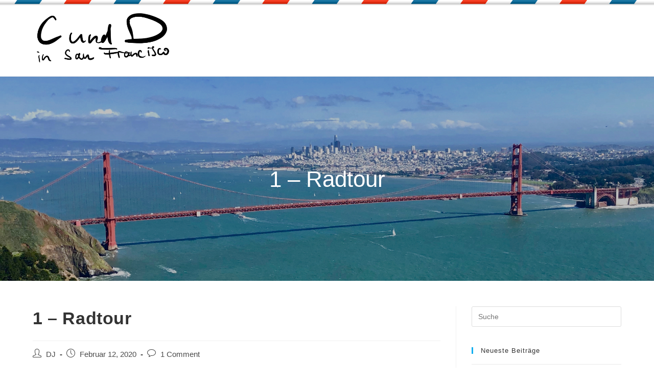

--- FILE ---
content_type: text/html; charset=UTF-8
request_url: https://blog.dennisjarosch.de/1-radtour
body_size: 12123
content:
<!DOCTYPE html>
<html class="html" lang="de">
<head>
	<meta charset="UTF-8">
	<link rel="profile" href="https://gmpg.org/xfn/11">

	<title>1 – Radtour &#8211; C und D in San Francisco</title>
<meta name='robots' content='max-image-preview:large' />
<link rel="pingback" href="https://blog.dennisjarosch.de/xmlrpc.php">
<meta name="viewport" content="width=device-width, initial-scale=1"><link rel='dns-prefetch' href='//stats.wp.com' />
<link rel='preconnect' href='//c0.wp.com' />
<link rel="alternate" type="application/rss+xml" title="C und D in San Francisco &raquo; Feed" href="https://blog.dennisjarosch.de/feed" />
<link rel="alternate" type="application/rss+xml" title="C und D in San Francisco &raquo; Kommentar-Feed" href="https://blog.dennisjarosch.de/comments/feed" />
<link rel="alternate" type="application/rss+xml" title="C und D in San Francisco &raquo; Kommentar-Feed zu 1 – Radtour" href="https://blog.dennisjarosch.de/1-radtour/feed" />
<script>
window._wpemojiSettings = {"baseUrl":"https:\/\/s.w.org\/images\/core\/emoji\/15.0.3\/72x72\/","ext":".png","svgUrl":"https:\/\/s.w.org\/images\/core\/emoji\/15.0.3\/svg\/","svgExt":".svg","source":{"concatemoji":"https:\/\/blog.dennisjarosch.de\/wp-includes\/js\/wp-emoji-release.min.js?ver=6.6.4"}};
/*! This file is auto-generated */
!function(i,n){var o,s,e;function c(e){try{var t={supportTests:e,timestamp:(new Date).valueOf()};sessionStorage.setItem(o,JSON.stringify(t))}catch(e){}}function p(e,t,n){e.clearRect(0,0,e.canvas.width,e.canvas.height),e.fillText(t,0,0);var t=new Uint32Array(e.getImageData(0,0,e.canvas.width,e.canvas.height).data),r=(e.clearRect(0,0,e.canvas.width,e.canvas.height),e.fillText(n,0,0),new Uint32Array(e.getImageData(0,0,e.canvas.width,e.canvas.height).data));return t.every(function(e,t){return e===r[t]})}function u(e,t,n){switch(t){case"flag":return n(e,"\ud83c\udff3\ufe0f\u200d\u26a7\ufe0f","\ud83c\udff3\ufe0f\u200b\u26a7\ufe0f")?!1:!n(e,"\ud83c\uddfa\ud83c\uddf3","\ud83c\uddfa\u200b\ud83c\uddf3")&&!n(e,"\ud83c\udff4\udb40\udc67\udb40\udc62\udb40\udc65\udb40\udc6e\udb40\udc67\udb40\udc7f","\ud83c\udff4\u200b\udb40\udc67\u200b\udb40\udc62\u200b\udb40\udc65\u200b\udb40\udc6e\u200b\udb40\udc67\u200b\udb40\udc7f");case"emoji":return!n(e,"\ud83d\udc26\u200d\u2b1b","\ud83d\udc26\u200b\u2b1b")}return!1}function f(e,t,n){var r="undefined"!=typeof WorkerGlobalScope&&self instanceof WorkerGlobalScope?new OffscreenCanvas(300,150):i.createElement("canvas"),a=r.getContext("2d",{willReadFrequently:!0}),o=(a.textBaseline="top",a.font="600 32px Arial",{});return e.forEach(function(e){o[e]=t(a,e,n)}),o}function t(e){var t=i.createElement("script");t.src=e,t.defer=!0,i.head.appendChild(t)}"undefined"!=typeof Promise&&(o="wpEmojiSettingsSupports",s=["flag","emoji"],n.supports={everything:!0,everythingExceptFlag:!0},e=new Promise(function(e){i.addEventListener("DOMContentLoaded",e,{once:!0})}),new Promise(function(t){var n=function(){try{var e=JSON.parse(sessionStorage.getItem(o));if("object"==typeof e&&"number"==typeof e.timestamp&&(new Date).valueOf()<e.timestamp+604800&&"object"==typeof e.supportTests)return e.supportTests}catch(e){}return null}();if(!n){if("undefined"!=typeof Worker&&"undefined"!=typeof OffscreenCanvas&&"undefined"!=typeof URL&&URL.createObjectURL&&"undefined"!=typeof Blob)try{var e="postMessage("+f.toString()+"("+[JSON.stringify(s),u.toString(),p.toString()].join(",")+"));",r=new Blob([e],{type:"text/javascript"}),a=new Worker(URL.createObjectURL(r),{name:"wpTestEmojiSupports"});return void(a.onmessage=function(e){c(n=e.data),a.terminate(),t(n)})}catch(e){}c(n=f(s,u,p))}t(n)}).then(function(e){for(var t in e)n.supports[t]=e[t],n.supports.everything=n.supports.everything&&n.supports[t],"flag"!==t&&(n.supports.everythingExceptFlag=n.supports.everythingExceptFlag&&n.supports[t]);n.supports.everythingExceptFlag=n.supports.everythingExceptFlag&&!n.supports.flag,n.DOMReady=!1,n.readyCallback=function(){n.DOMReady=!0}}).then(function(){return e}).then(function(){var e;n.supports.everything||(n.readyCallback(),(e=n.source||{}).concatemoji?t(e.concatemoji):e.wpemoji&&e.twemoji&&(t(e.twemoji),t(e.wpemoji)))}))}((window,document),window._wpemojiSettings);
</script>
<style id='wp-emoji-styles-inline-css'>

	img.wp-smiley, img.emoji {
		display: inline !important;
		border: none !important;
		box-shadow: none !important;
		height: 1em !important;
		width: 1em !important;
		margin: 0 0.07em !important;
		vertical-align: -0.1em !important;
		background: none !important;
		padding: 0 !important;
	}
</style>
<link rel='stylesheet' id='wp-block-library-css' href='https://c0.wp.com/c/6.6.4/wp-includes/css/dist/block-library/style.min.css' media='all' />
<style id='wp-block-library-theme-inline-css'>
.wp-block-audio :where(figcaption){color:#555;font-size:13px;text-align:center}.is-dark-theme .wp-block-audio :where(figcaption){color:#ffffffa6}.wp-block-audio{margin:0 0 1em}.wp-block-code{border:1px solid #ccc;border-radius:4px;font-family:Menlo,Consolas,monaco,monospace;padding:.8em 1em}.wp-block-embed :where(figcaption){color:#555;font-size:13px;text-align:center}.is-dark-theme .wp-block-embed :where(figcaption){color:#ffffffa6}.wp-block-embed{margin:0 0 1em}.blocks-gallery-caption{color:#555;font-size:13px;text-align:center}.is-dark-theme .blocks-gallery-caption{color:#ffffffa6}:root :where(.wp-block-image figcaption){color:#555;font-size:13px;text-align:center}.is-dark-theme :root :where(.wp-block-image figcaption){color:#ffffffa6}.wp-block-image{margin:0 0 1em}.wp-block-pullquote{border-bottom:4px solid;border-top:4px solid;color:currentColor;margin-bottom:1.75em}.wp-block-pullquote cite,.wp-block-pullquote footer,.wp-block-pullquote__citation{color:currentColor;font-size:.8125em;font-style:normal;text-transform:uppercase}.wp-block-quote{border-left:.25em solid;margin:0 0 1.75em;padding-left:1em}.wp-block-quote cite,.wp-block-quote footer{color:currentColor;font-size:.8125em;font-style:normal;position:relative}.wp-block-quote.has-text-align-right{border-left:none;border-right:.25em solid;padding-left:0;padding-right:1em}.wp-block-quote.has-text-align-center{border:none;padding-left:0}.wp-block-quote.is-large,.wp-block-quote.is-style-large,.wp-block-quote.is-style-plain{border:none}.wp-block-search .wp-block-search__label{font-weight:700}.wp-block-search__button{border:1px solid #ccc;padding:.375em .625em}:where(.wp-block-group.has-background){padding:1.25em 2.375em}.wp-block-separator.has-css-opacity{opacity:.4}.wp-block-separator{border:none;border-bottom:2px solid;margin-left:auto;margin-right:auto}.wp-block-separator.has-alpha-channel-opacity{opacity:1}.wp-block-separator:not(.is-style-wide):not(.is-style-dots){width:100px}.wp-block-separator.has-background:not(.is-style-dots){border-bottom:none;height:1px}.wp-block-separator.has-background:not(.is-style-wide):not(.is-style-dots){height:2px}.wp-block-table{margin:0 0 1em}.wp-block-table td,.wp-block-table th{word-break:normal}.wp-block-table :where(figcaption){color:#555;font-size:13px;text-align:center}.is-dark-theme .wp-block-table :where(figcaption){color:#ffffffa6}.wp-block-video :where(figcaption){color:#555;font-size:13px;text-align:center}.is-dark-theme .wp-block-video :where(figcaption){color:#ffffffa6}.wp-block-video{margin:0 0 1em}:root :where(.wp-block-template-part.has-background){margin-bottom:0;margin-top:0;padding:1.25em 2.375em}
</style>
<link rel='stylesheet' id='mediaelement-css' href='https://c0.wp.com/c/6.6.4/wp-includes/js/mediaelement/mediaelementplayer-legacy.min.css' media='all' />
<link rel='stylesheet' id='wp-mediaelement-css' href='https://c0.wp.com/c/6.6.4/wp-includes/js/mediaelement/wp-mediaelement.min.css' media='all' />
<style id='jetpack-sharing-buttons-style-inline-css'>
.jetpack-sharing-buttons__services-list{display:flex;flex-direction:row;flex-wrap:wrap;gap:0;list-style-type:none;margin:5px;padding:0}.jetpack-sharing-buttons__services-list.has-small-icon-size{font-size:12px}.jetpack-sharing-buttons__services-list.has-normal-icon-size{font-size:16px}.jetpack-sharing-buttons__services-list.has-large-icon-size{font-size:24px}.jetpack-sharing-buttons__services-list.has-huge-icon-size{font-size:36px}@media print{.jetpack-sharing-buttons__services-list{display:none!important}}.editor-styles-wrapper .wp-block-jetpack-sharing-buttons{gap:0;padding-inline-start:0}ul.jetpack-sharing-buttons__services-list.has-background{padding:1.25em 2.375em}
</style>
<style id='classic-theme-styles-inline-css'>
/*! This file is auto-generated */
.wp-block-button__link{color:#fff;background-color:#32373c;border-radius:9999px;box-shadow:none;text-decoration:none;padding:calc(.667em + 2px) calc(1.333em + 2px);font-size:1.125em}.wp-block-file__button{background:#32373c;color:#fff;text-decoration:none}
</style>
<style id='global-styles-inline-css'>
:root{--wp--preset--aspect-ratio--square: 1;--wp--preset--aspect-ratio--4-3: 4/3;--wp--preset--aspect-ratio--3-4: 3/4;--wp--preset--aspect-ratio--3-2: 3/2;--wp--preset--aspect-ratio--2-3: 2/3;--wp--preset--aspect-ratio--16-9: 16/9;--wp--preset--aspect-ratio--9-16: 9/16;--wp--preset--color--black: #000000;--wp--preset--color--cyan-bluish-gray: #abb8c3;--wp--preset--color--white: #ffffff;--wp--preset--color--pale-pink: #f78da7;--wp--preset--color--vivid-red: #cf2e2e;--wp--preset--color--luminous-vivid-orange: #ff6900;--wp--preset--color--luminous-vivid-amber: #fcb900;--wp--preset--color--light-green-cyan: #7bdcb5;--wp--preset--color--vivid-green-cyan: #00d084;--wp--preset--color--pale-cyan-blue: #8ed1fc;--wp--preset--color--vivid-cyan-blue: #0693e3;--wp--preset--color--vivid-purple: #9b51e0;--wp--preset--gradient--vivid-cyan-blue-to-vivid-purple: linear-gradient(135deg,rgba(6,147,227,1) 0%,rgb(155,81,224) 100%);--wp--preset--gradient--light-green-cyan-to-vivid-green-cyan: linear-gradient(135deg,rgb(122,220,180) 0%,rgb(0,208,130) 100%);--wp--preset--gradient--luminous-vivid-amber-to-luminous-vivid-orange: linear-gradient(135deg,rgba(252,185,0,1) 0%,rgba(255,105,0,1) 100%);--wp--preset--gradient--luminous-vivid-orange-to-vivid-red: linear-gradient(135deg,rgba(255,105,0,1) 0%,rgb(207,46,46) 100%);--wp--preset--gradient--very-light-gray-to-cyan-bluish-gray: linear-gradient(135deg,rgb(238,238,238) 0%,rgb(169,184,195) 100%);--wp--preset--gradient--cool-to-warm-spectrum: linear-gradient(135deg,rgb(74,234,220) 0%,rgb(151,120,209) 20%,rgb(207,42,186) 40%,rgb(238,44,130) 60%,rgb(251,105,98) 80%,rgb(254,248,76) 100%);--wp--preset--gradient--blush-light-purple: linear-gradient(135deg,rgb(255,206,236) 0%,rgb(152,150,240) 100%);--wp--preset--gradient--blush-bordeaux: linear-gradient(135deg,rgb(254,205,165) 0%,rgb(254,45,45) 50%,rgb(107,0,62) 100%);--wp--preset--gradient--luminous-dusk: linear-gradient(135deg,rgb(255,203,112) 0%,rgb(199,81,192) 50%,rgb(65,88,208) 100%);--wp--preset--gradient--pale-ocean: linear-gradient(135deg,rgb(255,245,203) 0%,rgb(182,227,212) 50%,rgb(51,167,181) 100%);--wp--preset--gradient--electric-grass: linear-gradient(135deg,rgb(202,248,128) 0%,rgb(113,206,126) 100%);--wp--preset--gradient--midnight: linear-gradient(135deg,rgb(2,3,129) 0%,rgb(40,116,252) 100%);--wp--preset--font-size--small: 13px;--wp--preset--font-size--medium: 20px;--wp--preset--font-size--large: 36px;--wp--preset--font-size--x-large: 42px;--wp--preset--spacing--20: 0.44rem;--wp--preset--spacing--30: 0.67rem;--wp--preset--spacing--40: 1rem;--wp--preset--spacing--50: 1.5rem;--wp--preset--spacing--60: 2.25rem;--wp--preset--spacing--70: 3.38rem;--wp--preset--spacing--80: 5.06rem;--wp--preset--shadow--natural: 6px 6px 9px rgba(0, 0, 0, 0.2);--wp--preset--shadow--deep: 12px 12px 50px rgba(0, 0, 0, 0.4);--wp--preset--shadow--sharp: 6px 6px 0px rgba(0, 0, 0, 0.2);--wp--preset--shadow--outlined: 6px 6px 0px -3px rgba(255, 255, 255, 1), 6px 6px rgba(0, 0, 0, 1);--wp--preset--shadow--crisp: 6px 6px 0px rgba(0, 0, 0, 1);}:where(.is-layout-flex){gap: 0.5em;}:where(.is-layout-grid){gap: 0.5em;}body .is-layout-flex{display: flex;}.is-layout-flex{flex-wrap: wrap;align-items: center;}.is-layout-flex > :is(*, div){margin: 0;}body .is-layout-grid{display: grid;}.is-layout-grid > :is(*, div){margin: 0;}:where(.wp-block-columns.is-layout-flex){gap: 2em;}:where(.wp-block-columns.is-layout-grid){gap: 2em;}:where(.wp-block-post-template.is-layout-flex){gap: 1.25em;}:where(.wp-block-post-template.is-layout-grid){gap: 1.25em;}.has-black-color{color: var(--wp--preset--color--black) !important;}.has-cyan-bluish-gray-color{color: var(--wp--preset--color--cyan-bluish-gray) !important;}.has-white-color{color: var(--wp--preset--color--white) !important;}.has-pale-pink-color{color: var(--wp--preset--color--pale-pink) !important;}.has-vivid-red-color{color: var(--wp--preset--color--vivid-red) !important;}.has-luminous-vivid-orange-color{color: var(--wp--preset--color--luminous-vivid-orange) !important;}.has-luminous-vivid-amber-color{color: var(--wp--preset--color--luminous-vivid-amber) !important;}.has-light-green-cyan-color{color: var(--wp--preset--color--light-green-cyan) !important;}.has-vivid-green-cyan-color{color: var(--wp--preset--color--vivid-green-cyan) !important;}.has-pale-cyan-blue-color{color: var(--wp--preset--color--pale-cyan-blue) !important;}.has-vivid-cyan-blue-color{color: var(--wp--preset--color--vivid-cyan-blue) !important;}.has-vivid-purple-color{color: var(--wp--preset--color--vivid-purple) !important;}.has-black-background-color{background-color: var(--wp--preset--color--black) !important;}.has-cyan-bluish-gray-background-color{background-color: var(--wp--preset--color--cyan-bluish-gray) !important;}.has-white-background-color{background-color: var(--wp--preset--color--white) !important;}.has-pale-pink-background-color{background-color: var(--wp--preset--color--pale-pink) !important;}.has-vivid-red-background-color{background-color: var(--wp--preset--color--vivid-red) !important;}.has-luminous-vivid-orange-background-color{background-color: var(--wp--preset--color--luminous-vivid-orange) !important;}.has-luminous-vivid-amber-background-color{background-color: var(--wp--preset--color--luminous-vivid-amber) !important;}.has-light-green-cyan-background-color{background-color: var(--wp--preset--color--light-green-cyan) !important;}.has-vivid-green-cyan-background-color{background-color: var(--wp--preset--color--vivid-green-cyan) !important;}.has-pale-cyan-blue-background-color{background-color: var(--wp--preset--color--pale-cyan-blue) !important;}.has-vivid-cyan-blue-background-color{background-color: var(--wp--preset--color--vivid-cyan-blue) !important;}.has-vivid-purple-background-color{background-color: var(--wp--preset--color--vivid-purple) !important;}.has-black-border-color{border-color: var(--wp--preset--color--black) !important;}.has-cyan-bluish-gray-border-color{border-color: var(--wp--preset--color--cyan-bluish-gray) !important;}.has-white-border-color{border-color: var(--wp--preset--color--white) !important;}.has-pale-pink-border-color{border-color: var(--wp--preset--color--pale-pink) !important;}.has-vivid-red-border-color{border-color: var(--wp--preset--color--vivid-red) !important;}.has-luminous-vivid-orange-border-color{border-color: var(--wp--preset--color--luminous-vivid-orange) !important;}.has-luminous-vivid-amber-border-color{border-color: var(--wp--preset--color--luminous-vivid-amber) !important;}.has-light-green-cyan-border-color{border-color: var(--wp--preset--color--light-green-cyan) !important;}.has-vivid-green-cyan-border-color{border-color: var(--wp--preset--color--vivid-green-cyan) !important;}.has-pale-cyan-blue-border-color{border-color: var(--wp--preset--color--pale-cyan-blue) !important;}.has-vivid-cyan-blue-border-color{border-color: var(--wp--preset--color--vivid-cyan-blue) !important;}.has-vivid-purple-border-color{border-color: var(--wp--preset--color--vivid-purple) !important;}.has-vivid-cyan-blue-to-vivid-purple-gradient-background{background: var(--wp--preset--gradient--vivid-cyan-blue-to-vivid-purple) !important;}.has-light-green-cyan-to-vivid-green-cyan-gradient-background{background: var(--wp--preset--gradient--light-green-cyan-to-vivid-green-cyan) !important;}.has-luminous-vivid-amber-to-luminous-vivid-orange-gradient-background{background: var(--wp--preset--gradient--luminous-vivid-amber-to-luminous-vivid-orange) !important;}.has-luminous-vivid-orange-to-vivid-red-gradient-background{background: var(--wp--preset--gradient--luminous-vivid-orange-to-vivid-red) !important;}.has-very-light-gray-to-cyan-bluish-gray-gradient-background{background: var(--wp--preset--gradient--very-light-gray-to-cyan-bluish-gray) !important;}.has-cool-to-warm-spectrum-gradient-background{background: var(--wp--preset--gradient--cool-to-warm-spectrum) !important;}.has-blush-light-purple-gradient-background{background: var(--wp--preset--gradient--blush-light-purple) !important;}.has-blush-bordeaux-gradient-background{background: var(--wp--preset--gradient--blush-bordeaux) !important;}.has-luminous-dusk-gradient-background{background: var(--wp--preset--gradient--luminous-dusk) !important;}.has-pale-ocean-gradient-background{background: var(--wp--preset--gradient--pale-ocean) !important;}.has-electric-grass-gradient-background{background: var(--wp--preset--gradient--electric-grass) !important;}.has-midnight-gradient-background{background: var(--wp--preset--gradient--midnight) !important;}.has-small-font-size{font-size: var(--wp--preset--font-size--small) !important;}.has-medium-font-size{font-size: var(--wp--preset--font-size--medium) !important;}.has-large-font-size{font-size: var(--wp--preset--font-size--large) !important;}.has-x-large-font-size{font-size: var(--wp--preset--font-size--x-large) !important;}
:where(.wp-block-post-template.is-layout-flex){gap: 1.25em;}:where(.wp-block-post-template.is-layout-grid){gap: 1.25em;}
:where(.wp-block-columns.is-layout-flex){gap: 2em;}:where(.wp-block-columns.is-layout-grid){gap: 2em;}
:root :where(.wp-block-pullquote){font-size: 1.5em;line-height: 1.6;}
</style>
<link rel='stylesheet' id='font-awesome-css' href='https://blog.dennisjarosch.de/wp-content/themes/oceanwp/assets/fonts/fontawesome/css/all.min.css?ver=6.4.2' media='all' />
<link rel='stylesheet' id='simple-line-icons-css' href='https://blog.dennisjarosch.de/wp-content/themes/oceanwp/assets/css/third/simple-line-icons.min.css?ver=2.4.0' media='all' />
<link rel='stylesheet' id='oceanwp-style-css' href='https://blog.dennisjarosch.de/wp-content/themes/oceanwp/assets/css/style.min.css?ver=4.0.0' media='all' />
<script src="https://c0.wp.com/c/6.6.4/wp-includes/js/jquery/jquery.min.js" id="jquery-core-js"></script>
<script src="https://c0.wp.com/c/6.6.4/wp-includes/js/jquery/jquery-migrate.min.js" id="jquery-migrate-js"></script>
<link rel="https://api.w.org/" href="https://blog.dennisjarosch.de/wp-json/" /><link rel="alternate" title="JSON" type="application/json" href="https://blog.dennisjarosch.de/wp-json/wp/v2/posts/3079" /><link rel="EditURI" type="application/rsd+xml" title="RSD" href="https://blog.dennisjarosch.de/xmlrpc.php?rsd" />
<meta name="generator" content="WordPress 6.6.4" />
<link rel="canonical" href="https://blog.dennisjarosch.de/1-radtour" />
<link rel='shortlink' href='https://blog.dennisjarosch.de/?p=3079' />
<link rel="alternate" title="oEmbed (JSON)" type="application/json+oembed" href="https://blog.dennisjarosch.de/wp-json/oembed/1.0/embed?url=https%3A%2F%2Fblog.dennisjarosch.de%2F1-radtour" />
<link rel="alternate" title="oEmbed (XML)" type="text/xml+oembed" href="https://blog.dennisjarosch.de/wp-json/oembed/1.0/embed?url=https%3A%2F%2Fblog.dennisjarosch.de%2F1-radtour&#038;format=xml" />
	<style>img#wpstats{display:none}</style>
		<style>.recentcomments a{display:inline !important;padding:0 !important;margin:0 !important;}</style><link rel="icon" href="https://blog.dennisjarosch.de/wp-content/uploads/2014/01/cropped-tumblr_mzdjpzSz8e1rozjvro1_1280-32x32.jpg" sizes="32x32" />
<link rel="icon" href="https://blog.dennisjarosch.de/wp-content/uploads/2014/01/cropped-tumblr_mzdjpzSz8e1rozjvro1_1280-192x192.jpg" sizes="192x192" />
<link rel="apple-touch-icon" href="https://blog.dennisjarosch.de/wp-content/uploads/2014/01/cropped-tumblr_mzdjpzSz8e1rozjvro1_1280-180x180.jpg" />
<meta name="msapplication-TileImage" content="https://blog.dennisjarosch.de/wp-content/uploads/2014/01/cropped-tumblr_mzdjpzSz8e1rozjvro1_1280-270x270.jpg" />
<!-- OceanWP CSS -->
<style type="text/css">
.background-image-page-header-overlay{opacity:0.2}/* Colors */body .theme-button,body input[type="submit"],body button[type="submit"],body button,body .button,body div.wpforms-container-full .wpforms-form input[type=submit],body div.wpforms-container-full .wpforms-form button[type=submit],body div.wpforms-container-full .wpforms-form .wpforms-page-button{border-color:#ffffff}body .theme-button:hover,body input[type="submit"]:hover,body button[type="submit"]:hover,body button:hover,body .button:hover,body div.wpforms-container-full .wpforms-form input[type=submit]:hover,body div.wpforms-container-full .wpforms-form input[type=submit]:active,body div.wpforms-container-full .wpforms-form button[type=submit]:hover,body div.wpforms-container-full .wpforms-form button[type=submit]:active,body div.wpforms-container-full .wpforms-form .wpforms-page-button:hover,body div.wpforms-container-full .wpforms-form .wpforms-page-button:active{border-color:#ffffff}.page-header{color:}/* OceanWP Style Settings CSS */.theme-button,input[type="submit"],button[type="submit"],button,.button,body div.wpforms-container-full .wpforms-form input[type=submit],body div.wpforms-container-full .wpforms-form button[type=submit],body div.wpforms-container-full .wpforms-form .wpforms-page-button{border-style:solid}.theme-button,input[type="submit"],button[type="submit"],button,.button,body div.wpforms-container-full .wpforms-form input[type=submit],body div.wpforms-container-full .wpforms-form button[type=submit],body div.wpforms-container-full .wpforms-form .wpforms-page-button{border-width:1px}form input[type="text"],form input[type="password"],form input[type="email"],form input[type="url"],form input[type="date"],form input[type="month"],form input[type="time"],form input[type="datetime"],form input[type="datetime-local"],form input[type="week"],form input[type="number"],form input[type="search"],form input[type="tel"],form input[type="color"],form select,form textarea,.woocommerce .woocommerce-checkout .select2-container--default .select2-selection--single{border-style:solid}body div.wpforms-container-full .wpforms-form input[type=date],body div.wpforms-container-full .wpforms-form input[type=datetime],body div.wpforms-container-full .wpforms-form input[type=datetime-local],body div.wpforms-container-full .wpforms-form input[type=email],body div.wpforms-container-full .wpforms-form input[type=month],body div.wpforms-container-full .wpforms-form input[type=number],body div.wpforms-container-full .wpforms-form input[type=password],body div.wpforms-container-full .wpforms-form input[type=range],body div.wpforms-container-full .wpforms-form input[type=search],body div.wpforms-container-full .wpforms-form input[type=tel],body div.wpforms-container-full .wpforms-form input[type=text],body div.wpforms-container-full .wpforms-form input[type=time],body div.wpforms-container-full .wpforms-form input[type=url],body div.wpforms-container-full .wpforms-form input[type=week],body div.wpforms-container-full .wpforms-form select,body div.wpforms-container-full .wpforms-form textarea{border-style:solid}form input[type="text"],form input[type="password"],form input[type="email"],form input[type="url"],form input[type="date"],form input[type="month"],form input[type="time"],form input[type="datetime"],form input[type="datetime-local"],form input[type="week"],form input[type="number"],form input[type="search"],form input[type="tel"],form input[type="color"],form select,form textarea{border-radius:3px}body div.wpforms-container-full .wpforms-form input[type=date],body div.wpforms-container-full .wpforms-form input[type=datetime],body div.wpforms-container-full .wpforms-form input[type=datetime-local],body div.wpforms-container-full .wpforms-form input[type=email],body div.wpforms-container-full .wpforms-form input[type=month],body div.wpforms-container-full .wpforms-form input[type=number],body div.wpforms-container-full .wpforms-form input[type=password],body div.wpforms-container-full .wpforms-form input[type=range],body div.wpforms-container-full .wpforms-form input[type=search],body div.wpforms-container-full .wpforms-form input[type=tel],body div.wpforms-container-full .wpforms-form input[type=text],body div.wpforms-container-full .wpforms-form input[type=time],body div.wpforms-container-full .wpforms-form input[type=url],body div.wpforms-container-full .wpforms-form input[type=week],body div.wpforms-container-full .wpforms-form select,body div.wpforms-container-full .wpforms-form textarea{border-radius:3px}/* Header */#site-logo #site-logo-inner,.oceanwp-social-menu .social-menu-inner,#site-header.full_screen-header .menu-bar-inner,.after-header-content .after-header-content-inner{height:149px}#site-navigation-wrap .dropdown-menu >li >a,.oceanwp-mobile-menu-icon a,.mobile-menu-close,.after-header-content-inner >a{line-height:149px}#site-header.has-header-media .overlay-header-media{background-color:rgba(0,0,0,0)}#site-logo #site-logo-inner a img,#site-header.center-header #site-navigation-wrap .middle-site-logo a img{max-width:301px}#site-header #site-logo #site-logo-inner a img,#site-header.center-header #site-navigation-wrap .middle-site-logo a img{max-height:101px}#searchform-dropdown input{color:#010101}/* Header Image CSS */#site-header{background-image:url(https://blog.dennisjarosch.de/wp-content/uploads/2019/05/postage.png);background-position:top center;background-repeat:repeat-x}.page-header{background-image:url( https://blog.dennisjarosch.de/wp-content/uploads/2019/05/IMG_6215.jpg ) !important;background-position:center center;background-repeat:repeat}
</style></head>

<body class="post-template-default single single-post postid-3079 single-format-standard wp-custom-logo wp-embed-responsive oceanwp-theme dropdown-mobile default-breakpoint has-sidebar content-right-sidebar post-in-category-uncategorized page-with-background-title" itemscope="itemscope" itemtype="https://schema.org/Article">

	
	
	<div id="outer-wrap" class="site clr">

		<a class="skip-link screen-reader-text" href="#main">Zum Inhalt springen</a>

		
		<div id="wrap" class="clr">

			
			
<header id="site-header" class="minimal-header has-header-media clr" data-height="149" itemscope="itemscope" itemtype="https://schema.org/WPHeader" role="banner">

	
					
			<div id="site-header-inner" class="clr container">

				
				

<div id="site-logo" class="clr" itemscope itemtype="https://schema.org/Brand" >

	
	<div id="site-logo-inner" class="clr">

		<a href="https://blog.dennisjarosch.de/" class="custom-logo-link" rel="home"><img width="1086" height="395" src="https://blog.dennisjarosch.de/wp-content/uploads/2019/05/cropped-Logo.png" class="custom-logo" alt="C und D in San Francisco" decoding="async" fetchpriority="high" srcset="https://blog.dennisjarosch.de/wp-content/uploads/2019/05/cropped-Logo.png 1086w, https://blog.dennisjarosch.de/wp-content/uploads/2019/05/cropped-Logo-300x109.png 300w, https://blog.dennisjarosch.de/wp-content/uploads/2019/05/cropped-Logo-768x279.png 768w, https://blog.dennisjarosch.de/wp-content/uploads/2019/05/cropped-Logo-1024x372.png 1024w" sizes="(max-width: 1086px) 100vw, 1086px" /></a>
	</div><!-- #site-logo-inner -->

	
	
</div><!-- #site-logo -->


				
			</div><!-- #site-header-inner -->

			
<div id="mobile-dropdown" class="clr" >

	<nav class="clr" itemscope="itemscope" itemtype="https://schema.org/SiteNavigationElement">

		
<div id="mobile-menu-search" class="clr">
	<form aria-label="Diese Website durchsuchen" method="get" action="https://blog.dennisjarosch.de/" class="mobile-searchform">
		<input aria-label="Suchabfrage eingeben" value="" class="field" id="ocean-mobile-search-1" type="search" name="s" autocomplete="off" placeholder="Suche" />
		<button aria-label="Suche abschicken" type="submit" class="searchform-submit">
			<i class=" icon-magnifier" aria-hidden="true" role="img"></i>		</button>
					</form>
</div><!-- .mobile-menu-search -->

	</nav>

</div>

			
			
					<div class="overlay-header-media"></div>
			
		
</header><!-- #site-header -->


			
			<main id="main" class="site-main clr"  role="main">

				

<header class="page-header background-image-page-header hide-mobile">

	
	<div class="container clr page-header-inner">

		
			<h5 class="page-header-title clr" itemprop="headline">1 – Radtour</h5>

			
		
		
	</div><!-- .page-header-inner -->

	<span class="background-image-page-header-overlay"></span>
	
</header><!-- .page-header -->


	
	<div id="content-wrap" class="container clr">

		
		<div id="primary" class="content-area clr">

			
			<div id="content" class="site-content clr">

				
				
<article id="post-3079">

	

<header class="entry-header clr">
	<h2 class="single-post-title entry-title" itemprop="headline">1 – Radtour</h2><!-- .single-post-title -->
</header><!-- .entry-header -->


<ul class="meta ospm-default clr">

	
					<li class="meta-author" itemprop="name"><span class="screen-reader-text">Beitrags-Autor:</span><i class=" icon-user" aria-hidden="true" role="img"></i><a href="https://blog.dennisjarosch.de/author/dennis_jarosch-5150" title="Beiträge von DJ" rel="author"  itemprop="author" itemscope="itemscope" itemtype="https://schema.org/Person">DJ</a></li>
		
		
		
		
		
		
	
		
					<li class="meta-date" itemprop="datePublished"><span class="screen-reader-text">Beitrag veröffentlicht:</span><i class=" icon-clock" aria-hidden="true" role="img"></i>Februar 12, 2020</li>
		
		
		
		
		
	
		
		
		
		
		
					<li class="meta-comments"><span class="screen-reader-text">Beitrags-Kommentare:</span><i class=" icon-bubble" aria-hidden="true" role="img"></i><a href="https://blog.dennisjarosch.de/1-radtour#respond" class="comments-link" ><span class="dsq-postid" data-dsqidentifier="3079 https://blog.dennisjarosch.de/?p=3079">0 Kommentare</span></a></li>
		
	
</ul>



<div class="entry-content clr" itemprop="text">
	<p>Der Frühling ist in Kalifornien eingekehrt. Strahlender Sonnenschein und Temperaturen zwischen 17°C und 21°C lassen einen vergessen, dass Januar und Februar eigentlich Regen bringen sollten. Stattdessen werden die Jacken eingepackt und die Fahrräder ausgepackt.</p>
<p>C hat seit einigen Wochen ein neues Fahrrad. Und seit letztem Wochenende ist es 100% fahrbereit. Es begann damit, dass wir bei <a href="https://www.brilliant.co/collections/bicycles/products/carmen?variant=28740918870093">Brilliant Bikes ein Rad</a> bestellt haben. Das Rad war zwar recht günstig, wartet aber mit einem Carbon-Riemenantrieb und einer 3-Gang-Nabenschaltung auf. Vor allem der Riemenantrieb ist der letzte Schrei—komplett wartungs- und fettfrei. Wie hier in den USA üblich, ließ aber die weitere Ausstattung zu wünschen übrig. Daher bestellten und montierten wir Schutzbleche, Gepäckträger und sogar den Ständer selber. Auf unserer letzten Deutschlandreise hatte ich bereits ein ganzes Vorderrad mit Nabendynamo mitgebracht (wer mitdenkt, gewinnt). Der Dynamo alleine hätte uns hier mehr gekostet! Komischerweise sind die Amis noch nicht auf den Trichter gekommen, dass Nabendynamos der Hit sind—effizienter als Felgendynamos und man muss nie die Batterien wechseln. Egal, letztes Wochenende haben wir alles montiert und nun hat C ein richtig schickes, alltagstaugliches Rad.</p>
<p>Und da heute das Wetter so gut war, hat sie gleich mit ihrem neuen Drahtesel einen Ausritt unternommen. Und dabei war sie so glücklich, über die Schaltung, die richtig funktioniert, die Lichtanlage mitsamt Standlicht und den Riemenantrieb, dass ich mich richtig mit ihr gefreut habe und sofort beschloss, dass zum Thema des heutigen Blogeintrags zu machen. Ihr altes Walmart-Rad, das wir vor 4 Jahren für $150 gekauft hatten, hat C kurzerhand an eine italienische Doktorandin für $80 verkauft. So hat die sich eben auch noch gefreut, als sie in Richtung Sonnenuntergang davon geradelt ist.</p>

</div><!-- .entry -->





	<section id="related-posts" class="clr">

		<h3 class="theme-heading related-posts-title">
			<span class="text">Das könnte dir auch gefallen</span>
		</h3>

		<div class="oceanwp-row clr">

			
			
				
				<article class="related-post clr col span_1_of_3 col-1 post-755 post type-post status-publish format-gallery hentry category-uncategorized post_format-post-format-gallery entry">

					
					<h3 class="related-post-title">
						<a href="https://blog.dennisjarosch.de/st-maarten" rel="bookmark"></a>
					</h3><!-- .related-post-title -->

											<time class="published" datetime="2016-03-11T04:34:31-08:00"><i class=" icon-clock" aria-hidden="true" role="img"></i>März 11, 2016</time>
					
				</article><!-- .related-post -->

				
			
				
				<article class="related-post clr col span_1_of_3 col-2 post-1740 post type-post status-publish format-standard hentry category-uncategorized entry">

					
					<h3 class="related-post-title">
						<a href="https://blog.dennisjarosch.de/abenteuer-in-oakland" rel="bookmark">Abenteuer in Oakland!</a>
					</h3><!-- .related-post-title -->

											<time class="published" datetime="2014-01-14T07:00:52-08:00"><i class=" icon-clock" aria-hidden="true" role="img"></i>Januar 14, 2014</time>
					
				</article><!-- .related-post -->

				
			
				
				<article class="related-post clr col span_1_of_3 col-3 post-2987 post type-post status-publish format-standard hentry category-uncategorized entry">

					
					<h3 class="related-post-title">
						<a href="https://blog.dennisjarosch.de/play-eat-hike" rel="bookmark">Play, Eat, Hike</a>
					</h3><!-- .related-post-title -->

											<time class="published" datetime="2019-08-12T22:35:45-07:00"><i class=" icon-clock" aria-hidden="true" role="img"></i>August 12, 2019</time>
					
				</article><!-- .related-post -->

				
			
		</div><!-- .oceanwp-row -->

	</section><!-- .related-posts -->




<div id="disqus_thread"></div>

</article>

				
			</div><!-- #content -->

			
		</div><!-- #primary -->

		

<aside id="right-sidebar" class="sidebar-container widget-area sidebar-primary" itemscope="itemscope" itemtype="https://schema.org/WPSideBar" role="complementary" aria-label="Primäre Seitenleiste">

	
	<div id="right-sidebar-inner" class="clr">

		<div id="search-2" class="sidebar-box widget_search clr">
<form aria-label="Diese Website durchsuchen" role="search" method="get" class="searchform" action="https://blog.dennisjarosch.de/">	
	<input aria-label="Suchabfrage eingeben" type="search" id="ocean-search-form-2" class="field" autocomplete="off" placeholder="Suche" name="s">
		</form>
</div>
		<div id="recent-posts-2" class="sidebar-box widget_recent_entries clr">
		<h4 class="widget-title">Neueste Beiträge</h4>
		<ul>
											<li>
					<a href="https://blog.dennisjarosch.de/jetzt-also-doch-amerikaner">Jetzt also doch: Amerikaner</a>
									</li>
											<li>
					<a href="https://blog.dennisjarosch.de/endlich-urlaub-teil-1">Endlich Urlaub – Teil 1</a>
									</li>
											<li>
					<a href="https://blog.dennisjarosch.de/nack-nack">Nack, Nack</a>
									</li>
											<li>
					<a href="https://blog.dennisjarosch.de/lebenszeichen">Lebenszeichen</a>
									</li>
											<li>
					<a href="https://blog.dennisjarosch.de/neulich-auf-dem-spielplatz">Neulich auf dem Spielplatz</a>
									</li>
					</ul>

		</div><div id="recent-comments-2" class="sidebar-box widget_recent_comments clr"><h4 class="widget-title">Neueste Kommentare</h4><ul id="recentcomments"></ul></div><div id="archives-2" class="sidebar-box widget_archive clr"><h4 class="widget-title">Archiv</h4>
			<ul>
					<li><a href='https://blog.dennisjarosch.de/2024/10'>Oktober 2024</a></li>
	<li><a href='https://blog.dennisjarosch.de/2023/09'>September 2023</a></li>
	<li><a href='https://blog.dennisjarosch.de/2023/07'>Juli 2023</a></li>
	<li><a href='https://blog.dennisjarosch.de/2022/09'>September 2022</a></li>
	<li><a href='https://blog.dennisjarosch.de/2022/07'>Juli 2022</a></li>
	<li><a href='https://blog.dennisjarosch.de/2022/06'>Juni 2022</a></li>
	<li><a href='https://blog.dennisjarosch.de/2021/10'>Oktober 2021</a></li>
	<li><a href='https://blog.dennisjarosch.de/2021/09'>September 2021</a></li>
	<li><a href='https://blog.dennisjarosch.de/2021/07'>Juli 2021</a></li>
	<li><a href='https://blog.dennisjarosch.de/2021/06'>Juni 2021</a></li>
	<li><a href='https://blog.dennisjarosch.de/2021/04'>April 2021</a></li>
	<li><a href='https://blog.dennisjarosch.de/2021/02'>Februar 2021</a></li>
	<li><a href='https://blog.dennisjarosch.de/2021/01'>Januar 2021</a></li>
	<li><a href='https://blog.dennisjarosch.de/2020/11'>November 2020</a></li>
	<li><a href='https://blog.dennisjarosch.de/2020/09'>September 2020</a></li>
	<li><a href='https://blog.dennisjarosch.de/2020/08'>August 2020</a></li>
	<li><a href='https://blog.dennisjarosch.de/2020/07'>Juli 2020</a></li>
	<li><a href='https://blog.dennisjarosch.de/2020/06'>Juni 2020</a></li>
	<li><a href='https://blog.dennisjarosch.de/2020/05'>Mai 2020</a></li>
	<li><a href='https://blog.dennisjarosch.de/2020/04'>April 2020</a></li>
	<li><a href='https://blog.dennisjarosch.de/2020/03'>März 2020</a></li>
	<li><a href='https://blog.dennisjarosch.de/2020/02'>Februar 2020</a></li>
	<li><a href='https://blog.dennisjarosch.de/2020/01'>Januar 2020</a></li>
	<li><a href='https://blog.dennisjarosch.de/2019/12'>Dezember 2019</a></li>
	<li><a href='https://blog.dennisjarosch.de/2019/11'>November 2019</a></li>
	<li><a href='https://blog.dennisjarosch.de/2019/10'>Oktober 2019</a></li>
	<li><a href='https://blog.dennisjarosch.de/2019/08'>August 2019</a></li>
	<li><a href='https://blog.dennisjarosch.de/2019/07'>Juli 2019</a></li>
	<li><a href='https://blog.dennisjarosch.de/2019/06'>Juni 2019</a></li>
	<li><a href='https://blog.dennisjarosch.de/2019/05'>Mai 2019</a></li>
	<li><a href='https://blog.dennisjarosch.de/2019/04'>April 2019</a></li>
	<li><a href='https://blog.dennisjarosch.de/2019/03'>März 2019</a></li>
	<li><a href='https://blog.dennisjarosch.de/2019/02'>Februar 2019</a></li>
	<li><a href='https://blog.dennisjarosch.de/2019/01'>Januar 2019</a></li>
	<li><a href='https://blog.dennisjarosch.de/2018/12'>Dezember 2018</a></li>
	<li><a href='https://blog.dennisjarosch.de/2018/11'>November 2018</a></li>
	<li><a href='https://blog.dennisjarosch.de/2018/10'>Oktober 2018</a></li>
	<li><a href='https://blog.dennisjarosch.de/2018/09'>September 2018</a></li>
	<li><a href='https://blog.dennisjarosch.de/2018/08'>August 2018</a></li>
	<li><a href='https://blog.dennisjarosch.de/2018/07'>Juli 2018</a></li>
	<li><a href='https://blog.dennisjarosch.de/2018/06'>Juni 2018</a></li>
	<li><a href='https://blog.dennisjarosch.de/2018/05'>Mai 2018</a></li>
	<li><a href='https://blog.dennisjarosch.de/2018/04'>April 2018</a></li>
	<li><a href='https://blog.dennisjarosch.de/2018/03'>März 2018</a></li>
	<li><a href='https://blog.dennisjarosch.de/2018/02'>Februar 2018</a></li>
	<li><a href='https://blog.dennisjarosch.de/2018/01'>Januar 2018</a></li>
	<li><a href='https://blog.dennisjarosch.de/2017/12'>Dezember 2017</a></li>
	<li><a href='https://blog.dennisjarosch.de/2017/11'>November 2017</a></li>
	<li><a href='https://blog.dennisjarosch.de/2017/10'>Oktober 2017</a></li>
	<li><a href='https://blog.dennisjarosch.de/2017/09'>September 2017</a></li>
	<li><a href='https://blog.dennisjarosch.de/2017/08'>August 2017</a></li>
	<li><a href='https://blog.dennisjarosch.de/2017/07'>Juli 2017</a></li>
	<li><a href='https://blog.dennisjarosch.de/2017/06'>Juni 2017</a></li>
	<li><a href='https://blog.dennisjarosch.de/2017/05'>Mai 2017</a></li>
	<li><a href='https://blog.dennisjarosch.de/2017/04'>April 2017</a></li>
	<li><a href='https://blog.dennisjarosch.de/2017/03'>März 2017</a></li>
	<li><a href='https://blog.dennisjarosch.de/2017/02'>Februar 2017</a></li>
	<li><a href='https://blog.dennisjarosch.de/2017/01'>Januar 2017</a></li>
	<li><a href='https://blog.dennisjarosch.de/2016/12'>Dezember 2016</a></li>
	<li><a href='https://blog.dennisjarosch.de/2016/11'>November 2016</a></li>
	<li><a href='https://blog.dennisjarosch.de/2016/10'>Oktober 2016</a></li>
	<li><a href='https://blog.dennisjarosch.de/2016/09'>September 2016</a></li>
	<li><a href='https://blog.dennisjarosch.de/2016/08'>August 2016</a></li>
	<li><a href='https://blog.dennisjarosch.de/2016/07'>Juli 2016</a></li>
	<li><a href='https://blog.dennisjarosch.de/2016/06'>Juni 2016</a></li>
	<li><a href='https://blog.dennisjarosch.de/2016/05'>Mai 2016</a></li>
	<li><a href='https://blog.dennisjarosch.de/2016/04'>April 2016</a></li>
	<li><a href='https://blog.dennisjarosch.de/2016/03'>März 2016</a></li>
	<li><a href='https://blog.dennisjarosch.de/2016/02'>Februar 2016</a></li>
	<li><a href='https://blog.dennisjarosch.de/2016/01'>Januar 2016</a></li>
	<li><a href='https://blog.dennisjarosch.de/2015/12'>Dezember 2015</a></li>
	<li><a href='https://blog.dennisjarosch.de/2015/11'>November 2015</a></li>
	<li><a href='https://blog.dennisjarosch.de/2015/10'>Oktober 2015</a></li>
	<li><a href='https://blog.dennisjarosch.de/2015/09'>September 2015</a></li>
	<li><a href='https://blog.dennisjarosch.de/2015/08'>August 2015</a></li>
	<li><a href='https://blog.dennisjarosch.de/2015/07'>Juli 2015</a></li>
	<li><a href='https://blog.dennisjarosch.de/2015/06'>Juni 2015</a></li>
	<li><a href='https://blog.dennisjarosch.de/2015/05'>Mai 2015</a></li>
	<li><a href='https://blog.dennisjarosch.de/2015/04'>April 2015</a></li>
	<li><a href='https://blog.dennisjarosch.de/2015/03'>März 2015</a></li>
	<li><a href='https://blog.dennisjarosch.de/2015/02'>Februar 2015</a></li>
	<li><a href='https://blog.dennisjarosch.de/2015/01'>Januar 2015</a></li>
	<li><a href='https://blog.dennisjarosch.de/2014/12'>Dezember 2014</a></li>
	<li><a href='https://blog.dennisjarosch.de/2014/11'>November 2014</a></li>
	<li><a href='https://blog.dennisjarosch.de/2014/10'>Oktober 2014</a></li>
	<li><a href='https://blog.dennisjarosch.de/2014/09'>September 2014</a></li>
	<li><a href='https://blog.dennisjarosch.de/2014/08'>August 2014</a></li>
	<li><a href='https://blog.dennisjarosch.de/2014/07'>Juli 2014</a></li>
	<li><a href='https://blog.dennisjarosch.de/2014/06'>Juni 2014</a></li>
	<li><a href='https://blog.dennisjarosch.de/2014/05'>Mai 2014</a></li>
	<li><a href='https://blog.dennisjarosch.de/2014/04'>April 2014</a></li>
	<li><a href='https://blog.dennisjarosch.de/2014/03'>März 2014</a></li>
	<li><a href='https://blog.dennisjarosch.de/2014/02'>Februar 2014</a></li>
	<li><a href='https://blog.dennisjarosch.de/2014/01'>Januar 2014</a></li>
	<li><a href='https://blog.dennisjarosch.de/2013/12'>Dezember 2013</a></li>
	<li><a href='https://blog.dennisjarosch.de/2013/11'>November 2013</a></li>
	<li><a href='https://blog.dennisjarosch.de/2013/10'>Oktober 2013</a></li>
	<li><a href='https://blog.dennisjarosch.de/2013/09'>September 2013</a></li>
	<li><a href='https://blog.dennisjarosch.de/2013/08'>August 2013</a></li>
	<li><a href='https://blog.dennisjarosch.de/2013/07'>Juli 2013</a></li>
	<li><a href='https://blog.dennisjarosch.de/2013/06'>Juni 2013</a></li>
	<li><a href='https://blog.dennisjarosch.de/2013/05'>Mai 2013</a></li>
	<li><a href='https://blog.dennisjarosch.de/2013/04'>April 2013</a></li>
	<li><a href='https://blog.dennisjarosch.de/2013/03'>März 2013</a></li>
	<li><a href='https://blog.dennisjarosch.de/2013/02'>Februar 2013</a></li>
	<li><a href='https://blog.dennisjarosch.de/2013/01'>Januar 2013</a></li>
	<li><a href='https://blog.dennisjarosch.de/2012/12'>Dezember 2012</a></li>
	<li><a href='https://blog.dennisjarosch.de/2012/11'>November 2012</a></li>
	<li><a href='https://blog.dennisjarosch.de/2012/10'>Oktober 2012</a></li>
	<li><a href='https://blog.dennisjarosch.de/2012/09'>September 2012</a></li>
	<li><a href='https://blog.dennisjarosch.de/2012/08'>August 2012</a></li>
	<li><a href='https://blog.dennisjarosch.de/2012/07'>Juli 2012</a></li>
	<li><a href='https://blog.dennisjarosch.de/2012/06'>Juni 2012</a></li>
	<li><a href='https://blog.dennisjarosch.de/2012/04'>April 2012</a></li>
	<li><a href='https://blog.dennisjarosch.de/2012/03'>März 2012</a></li>
	<li><a href='https://blog.dennisjarosch.de/2012/02'>Februar 2012</a></li>
	<li><a href='https://blog.dennisjarosch.de/2012/01'>Januar 2012</a></li>
			</ul>

			</div><div id="categories-2" class="sidebar-box widget_categories clr"><h4 class="widget-title">Kategorien</h4>
			<ul>
					<li class="cat-item cat-item-1"><a href="https://blog.dennisjarosch.de/category/uncategorized">Uncategorized</a>
</li>
			</ul>

			</div><div id="meta-2" class="sidebar-box widget_meta clr"><h4 class="widget-title">Meta</h4>
		<ul>
						<li><a href="https://blog.dennisjarosch.de/wp-login.php">Anmelden</a></li>
			<li><a href="https://blog.dennisjarosch.de/feed">Feed der Einträge</a></li>
			<li><a href="https://blog.dennisjarosch.de/comments/feed">Kommentar-Feed</a></li>

			<li><a href="https://de.wordpress.org/">WordPress.org</a></li>
		</ul>

		</div>
	</div><!-- #sidebar-inner -->

	
</aside><!-- #right-sidebar -->


	</div><!-- #content-wrap -->

	

	</main><!-- #main -->

	
	
	
		
<footer id="footer" class="site-footer" itemscope="itemscope" itemtype="https://schema.org/WPFooter" role="contentinfo">

	
	<div id="footer-inner" class="clr">

		

<div id="footer-widgets" class="oceanwp-row clr">

	
	<div class="footer-widgets-inner container">

					<div class="footer-box span_1_of_4 col col-1">
							</div><!-- .footer-one-box -->

							<div class="footer-box span_1_of_4 col col-2">
									</div><!-- .footer-one-box -->
				
							<div class="footer-box span_1_of_4 col col-3 ">
									</div><!-- .footer-one-box -->
				
							<div class="footer-box span_1_of_4 col col-4">
									</div><!-- .footer-box -->
				
			
	</div><!-- .container -->

	
</div><!-- #footer-widgets -->



<div id="footer-bottom" class="clr no-footer-nav">

	
	<div id="footer-bottom-inner" class="container clr">

		
		
			<div id="copyright" class="clr" role="contentinfo">
				Copyright - WordPress Theme by OceanWP			</div><!-- #copyright -->

			
	</div><!-- #footer-bottom-inner -->

	
</div><!-- #footer-bottom -->


	</div><!-- #footer-inner -->

	
</footer><!-- #footer -->

	
	
</div><!-- #wrap -->


</div><!-- #outer-wrap -->



<a aria-label="Zum Seitenanfang scrollen" href="#" id="scroll-top" class="scroll-top-right"><i class=" fa fa-angle-up" aria-hidden="true" role="img"></i></a>




<script id="disqus_count-js-extra">
var countVars = {"disqusShortname":"dennisjarosch"};
</script>
<script src="https://blog.dennisjarosch.de/wp-content/plugins/disqus-comment-system/public/js/comment_count.js?ver=3.1.1" id="disqus_count-js"></script>
<script id="disqus_embed-js-extra">
var embedVars = {"disqusConfig":{"integration":"wordpress 3.1.1"},"disqusIdentifier":"3079 https:\/\/blog.dennisjarosch.de\/?p=3079","disqusShortname":"dennisjarosch","disqusTitle":"1 \u2013\u00a0Radtour","disqusUrl":"https:\/\/blog.dennisjarosch.de\/1-radtour","postId":"3079"};
</script>
<script src="https://blog.dennisjarosch.de/wp-content/plugins/disqus-comment-system/public/js/comment_embed.js?ver=3.1.1" id="disqus_embed-js"></script>
<script src="https://c0.wp.com/c/6.6.4/wp-includes/js/comment-reply.min.js" id="comment-reply-js" async data-wp-strategy="async"></script>
<script src="https://c0.wp.com/c/6.6.4/wp-includes/js/imagesloaded.min.js" id="imagesloaded-js"></script>
<script id="oceanwp-main-js-extra">
var oceanwpLocalize = {"nonce":"b0950349be","isRTL":"","menuSearchStyle":"disabled","mobileMenuSearchStyle":"disabled","sidrSource":null,"sidrDisplace":"1","sidrSide":"left","sidrDropdownTarget":"link","verticalHeaderTarget":"link","customScrollOffset":"0","customSelects":".woocommerce-ordering .orderby, #dropdown_product_cat, .widget_categories select, .widget_archive select, .single-product .variations_form .variations select"};
</script>
<script src="https://blog.dennisjarosch.de/wp-content/themes/oceanwp/assets/js/theme.min.js?ver=4.0.0" id="oceanwp-main-js"></script>
<script src="https://blog.dennisjarosch.de/wp-content/themes/oceanwp/assets/js/drop-down-mobile-menu.min.js?ver=4.0.0" id="oceanwp-drop-down-mobile-menu-js"></script>
<script src="https://blog.dennisjarosch.de/wp-content/themes/oceanwp/assets/js/vendors/magnific-popup.min.js?ver=4.0.0" id="ow-magnific-popup-js"></script>
<script src="https://blog.dennisjarosch.de/wp-content/themes/oceanwp/assets/js/ow-lightbox.min.js?ver=4.0.0" id="oceanwp-lightbox-js"></script>
<script src="https://blog.dennisjarosch.de/wp-content/themes/oceanwp/assets/js/vendors/flickity.pkgd.min.js?ver=4.0.0" id="ow-flickity-js"></script>
<script src="https://blog.dennisjarosch.de/wp-content/themes/oceanwp/assets/js/ow-slider.min.js?ver=4.0.0" id="oceanwp-slider-js"></script>
<script src="https://blog.dennisjarosch.de/wp-content/themes/oceanwp/assets/js/scroll-effect.min.js?ver=4.0.0" id="oceanwp-scroll-effect-js"></script>
<script src="https://blog.dennisjarosch.de/wp-content/themes/oceanwp/assets/js/scroll-top.min.js?ver=4.0.0" id="oceanwp-scroll-top-js"></script>
<script src="https://blog.dennisjarosch.de/wp-content/themes/oceanwp/assets/js/select.min.js?ver=4.0.0" id="oceanwp-select-js"></script>
<script id="jetpack-stats-js-before">
_stq = window._stq || [];
_stq.push([ "view", JSON.parse("{\"v\":\"ext\",\"blog\":\"171153014\",\"post\":\"3079\",\"tz\":\"-8\",\"srv\":\"blog.dennisjarosch.de\",\"j\":\"1:14.5\"}") ]);
_stq.push([ "clickTrackerInit", "171153014", "3079" ]);
</script>
<script src="https://stats.wp.com/e-202605.js" id="jetpack-stats-js" defer data-wp-strategy="defer"></script>
</body>
</html>
